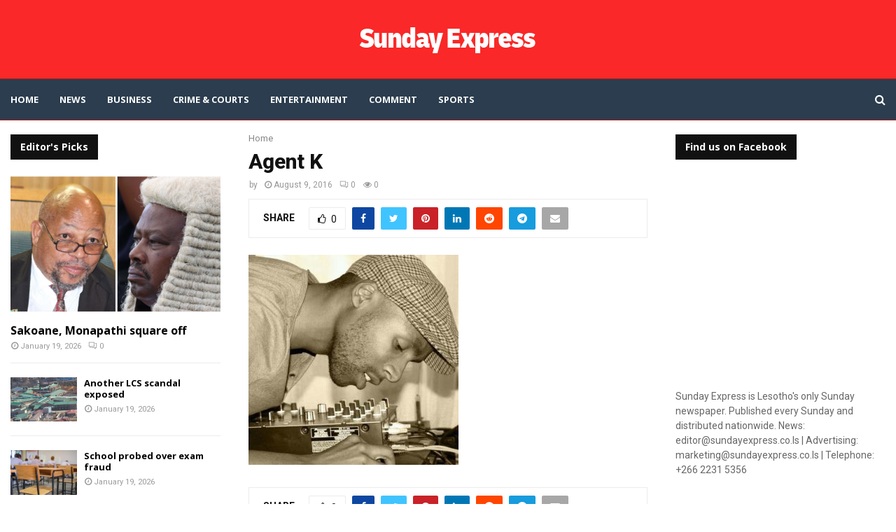

--- FILE ---
content_type: text/html; charset=utf-8
request_url: https://www.google.com/recaptcha/api2/aframe
body_size: 251
content:
<!DOCTYPE HTML><html><head><meta http-equiv="content-type" content="text/html; charset=UTF-8"></head><body><script nonce="I0Vd9z9HVUgPi_b8hkWFbQ">/** Anti-fraud and anti-abuse applications only. See google.com/recaptcha */ try{var clients={'sodar':'https://pagead2.googlesyndication.com/pagead/sodar?'};window.addEventListener("message",function(a){try{if(a.source===window.parent){var b=JSON.parse(a.data);var c=clients[b['id']];if(c){var d=document.createElement('img');d.src=c+b['params']+'&rc='+(localStorage.getItem("rc::a")?sessionStorage.getItem("rc::b"):"");window.document.body.appendChild(d);sessionStorage.setItem("rc::e",parseInt(sessionStorage.getItem("rc::e")||0)+1);localStorage.setItem("rc::h",'1768947842263');}}}catch(b){}});window.parent.postMessage("_grecaptcha_ready", "*");}catch(b){}</script></body></html>